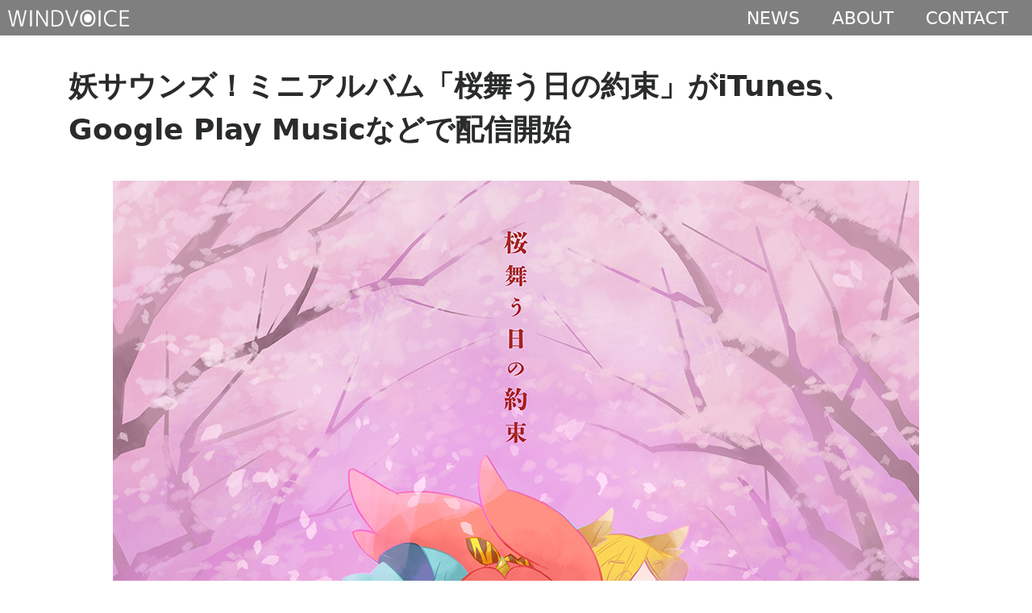

--- FILE ---
content_type: text/html; charset=UTF-8
request_url: https://windvoice.jp/2020/07/18/%E5%A6%96%E3%82%B5%E3%82%A6%E3%83%B3%E3%82%BA%EF%BC%81%E3%83%9F%E3%83%8B%E3%82%A2%E3%83%AB%E3%83%90%E3%83%A0%E3%80%8C%E6%A1%9C%E8%88%9E%E3%81%86%E6%97%A5%E3%81%AE%E7%B4%84%E6%9D%9F%E3%80%8D%E3%81%8Cit/
body_size: 21273
content:
<!DOCTYPE html>
<html lang="ja">
<head>
<!-- Google Tag Manager -->
<script>(function(w,d,s,l,i){w[l]=w[l]||[];w[l].push({'gtm.start':
new Date().getTime(),event:'gtm.js'});var f=d.getElementsByTagName(s)[0],
j=d.createElement(s),dl=l!='dataLayer'?'&l='+l:'';j.async=true;j.src=
'https://www.googletagmanager.com/gtm.js?id='+i+dl;f.parentNode.insertBefore(j,f);
})(window,document,'script','dataLayer','GTM-NMXBP38');</script>
<!-- End Google Tag Manager -->
	<meta charset="UTF-8">
	<meta name="viewport" content="width=device-width, initial-scale=1, shrink-to-fit=no">
	<title>妖サウンズ！ミニアルバム「桜舞う日の約束」がiTunes、Google Play Musicなどで配信開始 &#8211; WINDVOICE</title>
<meta name='robots' content='max-image-preview:large' />
<link rel='dns-prefetch' href='//www.google.com' />
<link rel='dns-prefetch' href='//s.w.org' />
<link rel="alternate" type="application/rss+xml" title="WINDVOICE &raquo; 妖サウンズ！ミニアルバム「桜舞う日の約束」がiTunes、Google Play Musicなどで配信開始 のコメントのフィード" href="https://windvoice.jp/2020/07/18/%e5%a6%96%e3%82%b5%e3%82%a6%e3%83%b3%e3%82%ba%ef%bc%81%e3%83%9f%e3%83%8b%e3%82%a2%e3%83%ab%e3%83%90%e3%83%a0%e3%80%8c%e6%a1%9c%e8%88%9e%e3%81%86%e6%97%a5%e3%81%ae%e7%b4%84%e6%9d%9f%e3%80%8d%e3%81%8cit/feed/" />
		<script type="text/javascript">
			window._wpemojiSettings = {"baseUrl":"https:\/\/s.w.org\/images\/core\/emoji\/13.0.1\/72x72\/","ext":".png","svgUrl":"https:\/\/s.w.org\/images\/core\/emoji\/13.0.1\/svg\/","svgExt":".svg","source":{"concatemoji":"https:\/\/windvoice.jp\/wp-includes\/js\/wp-emoji-release.min.js?ver=5.7.14"}};
			!function(e,a,t){var n,r,o,i=a.createElement("canvas"),p=i.getContext&&i.getContext("2d");function s(e,t){var a=String.fromCharCode;p.clearRect(0,0,i.width,i.height),p.fillText(a.apply(this,e),0,0);e=i.toDataURL();return p.clearRect(0,0,i.width,i.height),p.fillText(a.apply(this,t),0,0),e===i.toDataURL()}function c(e){var t=a.createElement("script");t.src=e,t.defer=t.type="text/javascript",a.getElementsByTagName("head")[0].appendChild(t)}for(o=Array("flag","emoji"),t.supports={everything:!0,everythingExceptFlag:!0},r=0;r<o.length;r++)t.supports[o[r]]=function(e){if(!p||!p.fillText)return!1;switch(p.textBaseline="top",p.font="600 32px Arial",e){case"flag":return s([127987,65039,8205,9895,65039],[127987,65039,8203,9895,65039])?!1:!s([55356,56826,55356,56819],[55356,56826,8203,55356,56819])&&!s([55356,57332,56128,56423,56128,56418,56128,56421,56128,56430,56128,56423,56128,56447],[55356,57332,8203,56128,56423,8203,56128,56418,8203,56128,56421,8203,56128,56430,8203,56128,56423,8203,56128,56447]);case"emoji":return!s([55357,56424,8205,55356,57212],[55357,56424,8203,55356,57212])}return!1}(o[r]),t.supports.everything=t.supports.everything&&t.supports[o[r]],"flag"!==o[r]&&(t.supports.everythingExceptFlag=t.supports.everythingExceptFlag&&t.supports[o[r]]);t.supports.everythingExceptFlag=t.supports.everythingExceptFlag&&!t.supports.flag,t.DOMReady=!1,t.readyCallback=function(){t.DOMReady=!0},t.supports.everything||(n=function(){t.readyCallback()},a.addEventListener?(a.addEventListener("DOMContentLoaded",n,!1),e.addEventListener("load",n,!1)):(e.attachEvent("onload",n),a.attachEvent("onreadystatechange",function(){"complete"===a.readyState&&t.readyCallback()})),(n=t.source||{}).concatemoji?c(n.concatemoji):n.wpemoji&&n.twemoji&&(c(n.twemoji),c(n.wpemoji)))}(window,document,window._wpemojiSettings);
		</script>
		<style type="text/css">
img.wp-smiley,
img.emoji {
	display: inline !important;
	border: none !important;
	box-shadow: none !important;
	height: 1em !important;
	width: 1em !important;
	margin: 0 .07em !important;
	vertical-align: -0.1em !important;
	background: none !important;
	padding: 0 !important;
}
</style>
	<link rel='stylesheet' id='wp-block-library-css'  href='https://windvoice.jp/wp-includes/css/dist/block-library/style.min.css?ver=5.7.14' type='text/css' media='all' />
<link rel='stylesheet' id='wp-block-library-theme-css'  href='https://windvoice.jp/wp-includes/css/dist/block-library/theme.min.css?ver=5.7.14' type='text/css' media='all' />
<link rel='stylesheet' id='contact-form-7-css'  href='https://windvoice.jp/wp-content/plugins/contact-form-7/includes/css/styles.css?ver=5.4' type='text/css' media='all' />
<link rel='stylesheet' id='foobox-free-min-css'  href='https://windvoice.jp/wp-content/plugins/foobox-image-lightbox/free/css/foobox.free.min.css?ver=2.7.16' type='text/css' media='all' />
<link rel='stylesheet' id='style-css'  href='https://windvoice.jp/wp-content/themes/windvoice/style.css?ver=5.7.14' type='text/css' media='all' />
<link rel='stylesheet' id='craousel-css'  href='https://cdnjs.cloudflare.com/ajax/libs/OwlCarousel2/2.1.6/assets/owl.carousel.min.css?ver=5.7.14' type='text/css' media='all' />
<link rel='stylesheet' id='craousel-theme-css'  href='https://cdnjs.cloudflare.com/ajax/libs/OwlCarousel2/2.1.6/assets/owl.theme.default.min.css?ver=5.7.14' type='text/css' media='all' />
<script type='text/javascript' src='https://windvoice.jp/wp-includes/js/jquery/jquery.min.js?ver=3.5.1' id='jquery-core-js'></script>
<script type='text/javascript' src='https://windvoice.jp/wp-includes/js/jquery/jquery-migrate.min.js?ver=3.3.2' id='jquery-migrate-js'></script>
<script type='text/javascript' id='foobox-free-min-js-before'>
/* Run FooBox FREE (v2.7.16) */
var FOOBOX = window.FOOBOX = {
	ready: true,
	disableOthers: false,
	o: {wordpress: { enabled: true }, countMessage:'image %index of %total', excludes:'.fbx-link,.nofoobox,.nolightbox,a[href*="pinterest.com/pin/create/button/"]', affiliate : { enabled: false }},
	selectors: [
		".gallery", ".wp-block-gallery", ".wp-caption", ".wp-block-image", "a:has(img[class*=wp-image-])", ".foobox"
	],
	pre: function( $ ){
		// Custom JavaScript (Pre)
		
	},
	post: function( $ ){
		// Custom JavaScript (Post)
		
		// Custom Captions Code
		
	},
	custom: function( $ ){
		// Custom Extra JS
		
	}
};
</script>
<script type='text/javascript' src='https://windvoice.jp/wp-content/plugins/foobox-image-lightbox/free/js/foobox.free.min.js?ver=2.7.16' id='foobox-free-min-js'></script>
<script type='text/javascript' src='https://cdnjs.cloudflare.com/ajax/libs/okayNav/2.0.4/js/jquery.okayNav-min.js?ver=5.7.14' id='okeynav-js'></script>
<script type='text/javascript' src='https://windvoice.jp/wp-content/themes/windvoice/js/sticky-kit.min.js?ver=5.7.14' id='sticky-js'></script>
<link rel="https://api.w.org/" href="https://windvoice.jp/wp-json/" /><link rel="alternate" type="application/json" href="https://windvoice.jp/wp-json/wp/v2/posts/240" /><link rel="EditURI" type="application/rsd+xml" title="RSD" href="https://windvoice.jp/xmlrpc.php?rsd" />
<link rel="wlwmanifest" type="application/wlwmanifest+xml" href="https://windvoice.jp/wp-includes/wlwmanifest.xml" /> 
<meta name="generator" content="WordPress 5.7.14" />
<link rel="canonical" href="https://windvoice.jp/2020/07/18/%e5%a6%96%e3%82%b5%e3%82%a6%e3%83%b3%e3%82%ba%ef%bc%81%e3%83%9f%e3%83%8b%e3%82%a2%e3%83%ab%e3%83%90%e3%83%a0%e3%80%8c%e6%a1%9c%e8%88%9e%e3%81%86%e6%97%a5%e3%81%ae%e7%b4%84%e6%9d%9f%e3%80%8d%e3%81%8cit/" />
<link rel='shortlink' href='https://windvoice.jp/?p=240' />
<link rel="alternate" type="application/json+oembed" href="https://windvoice.jp/wp-json/oembed/1.0/embed?url=https%3A%2F%2Fwindvoice.jp%2F2020%2F07%2F18%2F%25e5%25a6%2596%25e3%2582%25b5%25e3%2582%25a6%25e3%2583%25b3%25e3%2582%25ba%25ef%25bc%2581%25e3%2583%259f%25e3%2583%258b%25e3%2582%25a2%25e3%2583%25ab%25e3%2583%2590%25e3%2583%25a0%25e3%2580%258c%25e6%25a1%259c%25e8%2588%259e%25e3%2581%2586%25e6%2597%25a5%25e3%2581%25ae%25e7%25b4%2584%25e6%259d%259f%25e3%2580%258d%25e3%2581%258cit%2F" />
<link rel="alternate" type="text/xml+oembed" href="https://windvoice.jp/wp-json/oembed/1.0/embed?url=https%3A%2F%2Fwindvoice.jp%2F2020%2F07%2F18%2F%25e5%25a6%2596%25e3%2582%25b5%25e3%2582%25a6%25e3%2583%25b3%25e3%2582%25ba%25ef%25bc%2581%25e3%2583%259f%25e3%2583%258b%25e3%2582%25a2%25e3%2583%25ab%25e3%2583%2590%25e3%2583%25a0%25e3%2580%258c%25e6%25a1%259c%25e8%2588%259e%25e3%2581%2586%25e6%2597%25a5%25e3%2581%25ae%25e7%25b4%2584%25e6%259d%259f%25e3%2580%258d%25e3%2581%258cit%2F&#038;format=xml" />
<link rel="icon" href="https://windvoice.jp/wp-content/uploads/2017/01/WINDVOICE_WEB_icon.png" sizes="32x32" />
<link rel="icon" href="https://windvoice.jp/wp-content/uploads/2017/01/WINDVOICE_WEB_icon.png" sizes="192x192" />
<link rel="apple-touch-icon" href="https://windvoice.jp/wp-content/uploads/2017/01/WINDVOICE_WEB_icon.png" />
<meta name="msapplication-TileImage" content="https://windvoice.jp/wp-content/uploads/2017/01/WINDVOICE_WEB_icon.png" />
<link rel="stylesheet" href="https://maxcdn.bootstrapcdn.com/bootstrap/4.0.0-alpha.6/css/bootstrap.min.css" integrity="sha384-rwoIResjU2yc3z8GV/NPeZWAv56rSmLldC3R/AZzGRnGxQQKnKkoFVhFQhNUwEyJ" crossorigin="anonymous">

</head>
<body class="post-template-default single single-post postid-240 single-format-standard">
<!-- Google Tag Manager (noscript) -->
<noscript><iframe src="https://www.googletagmanager.com/ns.html?id=GTM-NMXBP38"
height="0" width="0" style="display:none;visibility:hidden"></iframe></noscript>
<!-- End Google Tag Manager (noscript) -->
<header id="g-header">

	


<div id="box-fixed">
	<a href="/"><img src="https://windvoice.jp/wp-content/themes/windvoice/img/logo.png" width="150" alt="windvoice"></a>
	<nav role="navigation" id="nav-main" class="okayNav">
		<ul><li id="menu-item-16" class="menu-item menu-item-type-custom menu-item-object-custom menu-item-16"><a href="/#news">NEWS</a></li>
<li id="menu-item-17" class="menu-item menu-item-type-custom menu-item-object-custom menu-item-17"><a href="/#about">ABOUT</a></li>
<li id="menu-item-70" class="menu-item menu-item-type-post_type menu-item-object-page menu-item-70"><a href="https://windvoice.jp/contact/">CONTACT</a></li>
</ul>		</nav>
</div>
</header>
<div class="container">

	
<article id="post-240" class="post-240 post type-post status-publish format-standard hentry category-2">
	<header class="entry__header">
		<h1 class="entry__title hs2_1"><span>妖サウンズ！ミニアルバム「桜舞う日の約束」がiTunes、Google Play Musicなどで配信開始</span></h1>	</header><!-- .entry__header -->

	<div class="entry__content">
		
<div class="wp-block-image"><figure class="aligncenter size-large"><img loading="lazy" width="1000" height="1000" src="https://windvoice.jp/wp-content/uploads/2020/07/ff17fbcac07d7ebd443e9853da31a4ef.jpg" alt="" class="wp-image-241" srcset="https://windvoice.jp/wp-content/uploads/2020/07/ff17fbcac07d7ebd443e9853da31a4ef.jpg 1000w, https://windvoice.jp/wp-content/uploads/2020/07/ff17fbcac07d7ebd443e9853da31a4ef-300x300.jpg 300w, https://windvoice.jp/wp-content/uploads/2020/07/ff17fbcac07d7ebd443e9853da31a4ef-450x450.jpg 450w, https://windvoice.jp/wp-content/uploads/2020/07/ff17fbcac07d7ebd443e9853da31a4ef-768x768.jpg 768w" sizes="(max-width: 1000px) 100vw, 1000px" /></figure></div>



<p> 妖サウンズ！ のミニアルバム「桜舞う日の約束」がiTunes、Google Play Musicなどで配信開始されました！<br> 妖怪アイドル三人娘「鬼娘」「九尾」「雪女」が歌う切なく楽しい妖怪ソング。 <br> 「桜舞う日の約束」「雪神楽」「妖お嬢様」「妖バスターズ」の4曲を収録。<br> ぜひ聴いてみてくださいね。</p>



<p>ダウンロードはこちらから。<br><a rel="noreferrer noopener" aria-label=" (新しいタブで開く)" href="https://linkco.re/uFNPEvD8" target="_blank">桜舞う日の約束</a></p>
	</div><!-- .entry__content -->

	<footer class="entry__footer">
	</footer><!-- .entry__footer -->
</article><!-- #post-## -->
</div>

<footer id="g-footer">
	<small>&copy; WINDVOICE</small>
</footer>
<script type='text/javascript' src='https://windvoice.jp/wp-includes/js/dist/vendor/wp-polyfill.min.js?ver=7.4.4' id='wp-polyfill-js'></script>
<script type='text/javascript' id='wp-polyfill-js-after'>
( 'fetch' in window ) || document.write( '<script src="https://windvoice.jp/wp-includes/js/dist/vendor/wp-polyfill-fetch.min.js?ver=3.0.0"></scr' + 'ipt>' );( document.contains ) || document.write( '<script src="https://windvoice.jp/wp-includes/js/dist/vendor/wp-polyfill-node-contains.min.js?ver=3.42.0"></scr' + 'ipt>' );( window.DOMRect ) || document.write( '<script src="https://windvoice.jp/wp-includes/js/dist/vendor/wp-polyfill-dom-rect.min.js?ver=3.42.0"></scr' + 'ipt>' );( window.URL && window.URL.prototype && window.URLSearchParams ) || document.write( '<script src="https://windvoice.jp/wp-includes/js/dist/vendor/wp-polyfill-url.min.js?ver=3.6.4"></scr' + 'ipt>' );( window.FormData && window.FormData.prototype.keys ) || document.write( '<script src="https://windvoice.jp/wp-includes/js/dist/vendor/wp-polyfill-formdata.min.js?ver=3.0.12"></scr' + 'ipt>' );( Element.prototype.matches && Element.prototype.closest ) || document.write( '<script src="https://windvoice.jp/wp-includes/js/dist/vendor/wp-polyfill-element-closest.min.js?ver=2.0.2"></scr' + 'ipt>' );( 'objectFit' in document.documentElement.style ) || document.write( '<script src="https://windvoice.jp/wp-includes/js/dist/vendor/wp-polyfill-object-fit.min.js?ver=2.3.4"></scr' + 'ipt>' );
</script>
<script type='text/javascript' src='https://windvoice.jp/wp-includes/js/dist/hooks.min.js?ver=d0188aa6c336f8bb426fe5318b7f5b72' id='wp-hooks-js'></script>
<script type='text/javascript' src='https://windvoice.jp/wp-includes/js/dist/i18n.min.js?ver=6ae7d829c963a7d8856558f3f9b32b43' id='wp-i18n-js'></script>
<script type='text/javascript' id='wp-i18n-js-after'>
wp.i18n.setLocaleData( { 'text direction\u0004ltr': [ 'ltr' ] } );
</script>
<script type='text/javascript' src='https://windvoice.jp/wp-includes/js/dist/vendor/lodash.min.js?ver=4.17.21' id='lodash-js'></script>
<script type='text/javascript' id='lodash-js-after'>
window.lodash = _.noConflict();
</script>
<script type='text/javascript' src='https://windvoice.jp/wp-includes/js/dist/url.min.js?ver=7c99a9585caad6f2f16c19ecd17a86cd' id='wp-url-js'></script>
<script type='text/javascript' id='wp-api-fetch-js-translations'>
( function( domain, translations ) {
	var localeData = translations.locale_data[ domain ] || translations.locale_data.messages;
	localeData[""].domain = domain;
	wp.i18n.setLocaleData( localeData, domain );
} )( "default", {"translation-revision-date":"2025-10-03 12:48:34+0000","generator":"GlotPress\/4.0.1","domain":"messages","locale_data":{"messages":{"":{"domain":"messages","plural-forms":"nplurals=1; plural=0;","lang":"ja_JP"},"You are probably offline.":["\u73fe\u5728\u30aa\u30d5\u30e9\u30a4\u30f3\u306e\u3088\u3046\u3067\u3059\u3002"],"Media upload failed. If this is a photo or a large image, please scale it down and try again.":["\u30e1\u30c7\u30a3\u30a2\u306e\u30a2\u30c3\u30d7\u30ed\u30fc\u30c9\u306b\u5931\u6557\u3057\u307e\u3057\u305f\u3002 \u5199\u771f\u307e\u305f\u306f\u5927\u304d\u306a\u753b\u50cf\u306e\u5834\u5408\u306f\u3001\u7e2e\u5c0f\u3057\u3066\u3082\u3046\u4e00\u5ea6\u304a\u8a66\u3057\u304f\u3060\u3055\u3044\u3002"],"An unknown error occurred.":["\u4e0d\u660e\u306a\u30a8\u30e9\u30fc\u304c\u767a\u751f\u3057\u307e\u3057\u305f\u3002"],"The response is not a valid JSON response.":["\u8fd4\u7b54\u304c\u6b63\u3057\u3044 JSON \u30ec\u30b9\u30dd\u30f3\u30b9\u3067\u306f\u3042\u308a\u307e\u305b\u3093\u3002"]}},"comment":{"reference":"wp-includes\/js\/dist\/api-fetch.js"}} );
</script>
<script type='text/javascript' src='https://windvoice.jp/wp-includes/js/dist/api-fetch.min.js?ver=25cbf3644d200bdc5cab50e7966b5b03' id='wp-api-fetch-js'></script>
<script type='text/javascript' id='wp-api-fetch-js-after'>
wp.apiFetch.use( wp.apiFetch.createRootURLMiddleware( "https://windvoice.jp/wp-json/" ) );
wp.apiFetch.nonceMiddleware = wp.apiFetch.createNonceMiddleware( "9ca7d54c62" );
wp.apiFetch.use( wp.apiFetch.nonceMiddleware );
wp.apiFetch.use( wp.apiFetch.mediaUploadMiddleware );
wp.apiFetch.nonceEndpoint = "https://windvoice.jp/wp-admin/admin-ajax.php?action=rest-nonce";
</script>
<script type='text/javascript' id='contact-form-7-js-extra'>
/* <![CDATA[ */
var wpcf7 = [];
/* ]]> */
</script>
<script type='text/javascript' src='https://windvoice.jp/wp-content/plugins/contact-form-7/includes/js/index.js?ver=5.4' id='contact-form-7-js'></script>
<script type='text/javascript' id='google-invisible-recaptcha-js-before'>
var renderInvisibleReCaptcha = function() {

    for (var i = 0; i < document.forms.length; ++i) {
        var form = document.forms[i];
        var holder = form.querySelector('.inv-recaptcha-holder');

        if (null === holder) continue;
		holder.innerHTML = '';

         (function(frm){
			var cf7SubmitElm = frm.querySelector('.wpcf7-submit');
            var holderId = grecaptcha.render(holder,{
                'sitekey': '6LceSbcUAAAAACRpB_KAItoE7j9tEHDYaCKeJSYV', 'size': 'invisible', 'badge' : 'inline',
                'callback' : function (recaptchaToken) {
					if((null !== cf7SubmitElm) && (typeof jQuery != 'undefined')){jQuery(frm).submit();grecaptcha.reset(holderId);return;}
					 HTMLFormElement.prototype.submit.call(frm);
                },
                'expired-callback' : function(){grecaptcha.reset(holderId);}
            });

			if(null !== cf7SubmitElm && (typeof jQuery != 'undefined') ){
				jQuery(cf7SubmitElm).off('click').on('click', function(clickEvt){
					clickEvt.preventDefault();
					grecaptcha.execute(holderId);
				});
			}
			else
			{
				frm.onsubmit = function (evt){evt.preventDefault();grecaptcha.execute(holderId);};
			}


        })(form);
    }
};
</script>
<script type='text/javascript' async defer src='https://www.google.com/recaptcha/api.js?onload=renderInvisibleReCaptcha&#038;render=explicit&#038;hl=ja' id='google-invisible-recaptcha-js'></script>
<script type='text/javascript' src='https://windvoice.jp/wp-includes/js/wp-embed.min.js?ver=5.7.14' id='wp-embed-js'></script>
<script>
jQuery(function(){
	// GLOBAL NAV
	var navigation = jQuery('#nav-main').okayNav({
		swipe_enabled: false
	});

// jQuery(window).scroll(function () {
// 	var scrollTop = jQuery(window).scrollTop();
// 	var contentsSubnav = jQuery("#contents__subnav")
// 	// console.log(scrollTop);
// 	if (scrollTop >= subnav_top && scrollTop <= subnav_bottom) { // ＃contents 範囲内なら
//       contentsSubnav.fadeIn();
//     // 大きければ、「#contents__subnav」の固定を解除
//     } else if(scrollTop >= subnav_bottom) {
//       contentsSubnav.fadeOut();
//     } else {
//       contentsSubnav.fadeOut();
// 	}
// });


	// Smooth Scroll
	jQuery('a[href*=#]:not([href=#])').click(function() {
	    if (location.pathname.replace(/^\//,'') == this.pathname.replace(/^\//,'') && location.hostname == this.hostname) {
	        var target = jQuery(this.hash);
	        target = target.length ? target : jQuery('[name=' + this.hash.slice(1) +']');
	        if (target.length) {
	            jQuery('html,body').animate({
	            scrollTop: target.offset().top -100
	            }, 500);
	            return false;
	        }
	    }
	});


    // ナビゲーションのリンクを指定
    var navLink = jQuery('#nav-main li a');
 
    // 各コンテンツのページ上部からの開始位置と終了位置を配列に格納しておく
    var contentsArr = new Array();
    for (var i = 0; i < navLink.length; i++) {
        // コンテンツのIDを取得
        var targetContents = navLink.eq(i).attr('href');
        // ページ内リンクでないナビゲーションが含まれている場合は除外する
        if(targetContents.charAt(0) == '#') {
            // ページ上部からコンテンツの開始位置までの距離を取得
            var targetContentsTop = jQuery(targetContents).offset().top;
            // ページ上部からコンテンツの終了位置までの距離を取得
            var targetContentsBottom = targetContentsTop + jQuery(targetContents).outerHeight(true) - 1;
            // 配列に格納
            contentsArr[i] = [targetContentsTop, targetContentsBottom]
        }
    };
    console.log(contentsArr);
 
    // 現在地をチェックする
    function currentCheck() {
        // 現在のスクロール位置を取得
        var windowScrolltop = jQuery(window).scrollTop();
        for (var i = 0; i < contentsArr.length; i++) {
            // 現在のスクロール位置が、配列に格納した開始位置と終了位置の間にあるものを調べる
            if(contentsArr[i][0] <= windowScrolltop && contentsArr[i][1] >= windowScrolltop) {
                // 開始位置と終了位置の間にある場合、ナビゲーションにclass="current"をつける
                navLink.removeClass('current');
                navLink.eq(i).addClass('current');
                i == contentsArr.length;
                console.log(windowScrolltop + ' / ' + contentsArr[i][0] +'-'+contentsArr[i][1]);
            }
        };
    }
 
    // ページ読み込み時とスクロール時に、現在地をチェックする
    jQuery(window).on('load scroll', function() {
        currentCheck();
    });

});

</script>
</body>
</html>

--- FILE ---
content_type: text/css
request_url: https://windvoice.jp/wp-content/themes/windvoice/style.css?ver=5.7.14
body_size: 15522
content:
@charset "UTF-8";
/*
Theme Name: windvoice
Theme URI:
Author:
Author URI:
Description:
Version: 0.1
*/
/* ================================================== COMMON ================================================== */
html, body, div, span, applet, object, iframe,
h1, h2, h3, h4, h5, h6, p, blockquote, pre,
a, abbr, acronym, address, big, cite, code,
del, dfn, em, img, ins, kbd, q, s, samp,
small, strike, strong, sub, sup, tt, var,
b, u, i, center,
dl, dt, dd, ol, ul, li,
fieldset, form, label, legend,
table, caption, tbody, tfoot, thead, tr, th, td,
article, aside, canvas, details, embed,
figure, figcaption, footer, header, hgroup,
menu, nav, output, ruby, section, summary,
time, mark, audio, video {
  margin: 0;
  padding: 0;
  border: 0;
  font: inherit;
  font-size: 100%;
  vertical-align: baseline;
}

html {
  line-height: 1;
}

ol, ul {
  list-style: none;
}

table {
  border-collapse: collapse;
  border-spacing: 0;
}

caption, th, td {
  text-align: left;
  font-weight: normal;
  vertical-align: middle;
}

q, blockquote {
  quotes: none;
}
q:before, q:after, blockquote:before, blockquote:after {
  content: "";
  content: none;
}

a img {
  border: none;
}

article, aside, details, figcaption, figure, footer, header, hgroup, main, menu, nav, section, summary {
  display: block;
}

* {
  box-sizing: border-box;
}

html {
  font-family: "Lucida Grande", "Hiragino Kaku Gothic ProN", Meiryo, sans-serif;
  overflow-y: scroll;
}

body {
  -webkit-text-size-adjust: 100%;
  -ms-text-size-adjust: 100%;
}

::-moz-selection {
  background: #9A6D61;
  color: #fff;
  text-shadow: none;
}

::selection {
  background: #9A6D61;
  color: #fff;
  text-shadow: none;
}

p {
  color: #333;
  line-height: 1.6;
  word-wrap: break-word;
  margin-bottom: 1em;
  text-align: justify;
  text-justify: inter-ideograph;
}

a {
  color: #00e;
}

a:hover {
  color: #12924b;
}

.fsS {
  font-size: 12px;
  font-size: 1.2rem;
}

.fsM {
  font-size: 14px;
  font-size: 1.4rem;
}

.fsL {
  font-size: 18px;
  font-size: 1.8rem;
}

.taR {
  text-align: right;
}

.taC {
  text-align: center;
}

.taL {
  text-align: left;
}

/* 属性セレクタを使って、拡張子によって表示させるアイコンを追加 */
img {
  -ms-interpolation-mode: bicubic;
  vertical-align: middle;
}

.img-fit {
  width: 100%;
  height: auto;
}

.img-auto {
  width: auto;
  height: auto;
}

.fltR, .thumbR {
  float: right;
}

.fltL, .thumbL {
  float: left;
}

.vaT {
  vertical-align: top;
}

.vaM {
  vertical-align: middle;
}

.vaB {
  vertical-align: bottom;
}

.thumbR {
  margin-left: 3.33333%;
}

.thumbC {
  margin: 0 auto;
}

.thumbL {
  margin-right: 3.33333%;
}

.thumbR, .thumbC, .thumbL {
  margin-bottom: 3.33333%;
}

.ofh {
  overflow: hidden;
}

.ofa {
  overflow: auto;
}

.inline-block {
  display: inline-block;
}

video {
  max-width: 100%;
}

.video {
  position: relative;
  width: 100%;
  padding-top: 56.25%;
}

.video iframe {
  position: absolute;
  top: 0;
  right: 0;
  width: 100%;
  height: 100%;
}

.clear {
  clear: both;
}

.cf:after {
  visibility: hidden;
  display: block;
  font-size: 0;
  content: " ";
  clear: both;
  height: 0;
}

/* IE6 */
* html .cf {
  zoom: 1;
}

/* IE7 */
*:first-child + html .cf {
  zoom: 1;
}

.screen-reader-text {
  display: none;
}

.aligncenter {
  display: block;
  margin: 0 auto;
  text-align: center;
}

.alignright {
  float: right;
  margin: .5em 0 1.5em 30px;
}

.alignleft {
  float: left;
  margin: .5em 30px 1.5em 0;
}

img[class*="wp-image-"],
img[class*="attachment-"] {
  max-width: 100%;
  height: auto;
}

/*
http://qiita.com/gatespace/items/cdff541981f7cffddfab

.page-content, entry-content は投稿及び固定ページの本文部分。
.mceContentBody はビジュアルエディタ用。
このクラスの中に入れておくことでヘッダーやフッターサイドバー（ウィジェット）は影響受けない。
*/
.page-content,
.entry-content,
.mceContentBody {
  /* Headings */
  /* Blockquotes */
  /* Tables */
  /* Definition Lists */
  /* Unordered Lists (Nested) */
  /* Ordered List (Nested) */
  /* Anchor Tag (aka. Link) */
  /* Preformatted Tag */
}

.gallery-caption {
  display: none;
}

@media (max-width: 767px) {
  .page-template-page-title .container {
    width: auto !important;
    margin-top: 44px !important;
  }
}

.alignfull {
  max-width: none;
  margin-left: -15px;
  margin-right: -15px;
}

body.okayNav-loaded {
  overflow-x: hidden;
}

.okayNav:not(.loaded) {
  visibility: hidden;
  -webkit-user-select: none;
  -moz-user-select: none;
  -ms-user-select: none;
  user-select: none;
}

.okayNav ul {
  /* We want two navigations - one hidden and one visible */
  float: left;
  margin: 0;
  line-height: 1;
}

.okayNav a {
  /* Links general styling */
  color: #666;
  font-size: 1.4rem;
  font-weight: bold;
  position: relative;
  z-index: 1;
}

.okayNav__nav--visible {
  overflow: hidden;
  white-space: nowrap;
}

.okayNav__nav--visible li {
  display: inline-block;
  padding: 0 20px;
}

.okayNav__nav--visible a {
  /* Link styling for the visible part of the nav */
  color: #fff;
  display: block;
  transition: color 200ms cubic-bezier(0.55, 0, 0.1, 1);
}

.okayNav__nav--visible a:hover {
  color: #fff;
}

/* Link styling for the off-screen part of the nav */
.okayNav__nav--invisible {
  position: fixed;
  top: 47px;
  overflow-y: scroll;
  -webkit-overflow-scrolling: touch;
  background: #fff;
}

.okayNav__nav--invisible a {
  color: #333;
  background: #fff;
  width: 240px;
  display: block;
  padding: 15px;
}

.okayNav__nav--invisible.nav-left {
  left: 0;
  -webkit-transform: translateX(-100%);
  transform: translateX(-100%);
}

.okayNav__nav--invisible.nav-right {
  right: 0;
  -webkit-transform: translateX(100%);
  transform: translateX(100%);
}

.okayNav__nav--invisible.transition-enabled {
  transition: -webkit-transform 400ms cubic-bezier(0.55, 0, 0.1, 1);
  transition: transform 400ms cubic-bezier(0.55, 0, 0.1, 1);
  transition: transform 400ms cubic-bezier(0.55, 0, 0.1, 1), -webkit-transform 400ms cubic-bezier(0.55, 0, 0.1, 1);
}

.okayNav__nav--invisible.nav-open {
  -webkit-transform: translateX(0);
  transform: translateX(0);
}

/* Kebab icon */
.okayNav__menu-toggle {
  position: relative;
  transition: -webkit-transform 400ms cubic-bezier(0.55, 0, 0.1, 1);
  transition: transform 400ms cubic-bezier(0.55, 0, 0.1, 1);
  transition: transform 400ms cubic-bezier(0.55, 0, 0.1, 1), -webkit-transform 400ms cubic-bezier(0.55, 0, 0.1, 1);
  cursor: pointer;
  width: 40px;
  height: 20px;
  float: left;
  z-index: 1;
  top: 0px;
}

.okayNav__menu-toggle.okay-invisible {
  position: absolute;
  opacity: 0;
  -webkit-user-select: none;
  -moz-user-select: none;
  -ms-user-select: none;
  user-select: none;
  pointer-events: none;
}

.okayNav__menu-toggle span {
  display: block;
  position: absolute;
  margin: auto;
  height: 4px;
  width: 4px;
  background: #fff;
  border-radius: 50%;
  left: 0;
  right: 0;
  pointer-events: none;
}

.okayNav__menu-toggle span:nth-child(1) {
  top: 0;
}

.okayNav__menu-toggle span:nth-child(2) {
  top: 50%;
  -webkit-transform: translateY(-50%);
  transform: translateY(-50%);
}

.okayNav__menu-toggle span:nth-child(3) {
  bottom: 0;
}

.okayNav__menu-toggle.icon--active {
  /* Kebab icon when off-screen nav is open */
  -webkit-transform: rotate(90deg);
  transform: rotate(90deg);
}

.okayNav__menu-toggle.icon--active span {
  background: #fff;
}

.wpcf7-response-output {
  margin: 0 0 1em !important;
  padding: 0.2em 1em !important;
}

.wpcf7-validation-errors {
  border: 2px solid red !important;
}

.home .hs2_1 {
  overflow: hidden;
  text-align: center;
}
.home .hs2_1 span {
  position: relative;
}
.home .hs2_1 span:before, .home .hs2_1 span:after {
  border-top: 1px solid #999999;
  content: "";
  position: absolute;
  top: calc(50% - 2px);
  width: 100%;
}
.home .hs2_1 span:before {
  margin-right: 0.5em;
  right: 100%;
}
.home .hs2_1 span:after {
  left: 100%;
  margin-left: 0.5em;
}

.hentry h1, .hentry h2, .hentry h3, .hentry h4, .hentry h5, .hentry h6,
.contents h1,
.contents h2,
.contents h3,
.contents h4,
.contents h5,
.contents h6,
.page-content h1,
.page-content h2,
.page-content h3,
.page-content h4,
.page-content h5,
.page-content h6,
.entry-content h1,
.entry-content h2,
.entry-content h3,
.entry-content h4,
.entry-content h5,
.entry-content h6,
.mceContentBody h1,
.mceContentBody h2,
.mceContentBody h3,
.mceContentBody h4,
.mceContentBody h5,
.mceContentBody h6 {
  clear: both;
  margin: 1em 0;
  font-weight: bold;
}
.hentry h1,
.contents h1,
.page-content h1,
.entry-content h1,
.mceContentBody h1 {
  font-size: 1.5rem;
  line-height: 1.5;
}
.hentry h2,
.contents h2,
.page-content h2,
.entry-content h2,
.mceContentBody h2 {
  margin: 20px 0;
  font-weight: normal;
  font-size: 1.25rem;
  line-height: 1.5;
}
.hentry h3,
.contents h3,
.page-content h3,
.entry-content h3,
.mceContentBody h3 {
  font-weight: normal;
  border-bottom: 1px solid #000;
  padding: 30px 10px 10px;
  margin: 0 auto;
}
.hentry p,
.contents p,
.page-content p,
.entry-content p,
.mceContentBody p {
  margin: 1em 0;
  line-height: 1.5;
}
.hentry img.wp-post-image,
.contents img.wp-post-image,
.page-content img.wp-post-image,
.entry-content img.wp-post-image,
.mceContentBody img.wp-post-image {
  width: 100%;
}
.hentry .gallery,
.contents .gallery,
.page-content .gallery,
.entry-content .gallery,
.mceContentBody .gallery {
  overflow: auto;
}
.hentry .appbtns,
.contents .appbtns,
.page-content .appbtns,
.entry-content .appbtns,
.mceContentBody .appbtns {
  text-align: center;
  margin: 1em;
  overflow: auto;
}
.hentry .appbtns li,
.contents .appbtns li,
.page-content .appbtns li,
.entry-content .appbtns li,
.mceContentBody .appbtns li {
  display: inline-block;
  margin-bottom: 10px;
}
.hentry .appbtns a,
.contents .appbtns a,
.page-content .appbtns a,
.entry-content .appbtns a,
.mceContentBody .appbtns a {
  display: block;
  padding: 0 5px;
}
@media (min-width: 768px) {
  .hentry h1,
  .contents h1,
  .page-content h1,
  .entry-content h1,
  .mceContentBody h1 {
    font-size: 2.25rem;
  }
  .hentry h2,
  .contents h2,
  .page-content h2,
  .entry-content h2,
  .mceContentBody h2 {
    font-size: 32px;
  }
}

.single .post {
  margin: 80px 0 40px;
}

hr {
  position: absolute;
  width: 100%;
  border: 1px solid red;
  z-index: 100000;
}

#top-mainimg {
  height: 50vh;
  background-size: cover;
  background-repeat: no-repeat;
  background-position: center;
}

#gallery-1 {
  height: 150px;
}

#gallery-1 .gallery-item {
  width: auto !important;
}

.inner .gallery {
  position: relative;
  margin: -12px;
  padding-top: 12px;
}

.gallery-item {
  float: left;
  text-align: center;
}
.gallery-item img {
  width: auto;
  height: 100px;
}

@media (max-width: 414px) {
  .gallery-item {
    width: 33.33333%;
  }
}
@media (min-width: 415px) and (max-width: 768px) {
  .gallery-item {
    width: 25%;
  }
}
@media (min-width: 769px) {
  .gallery-item {
    width: 16.66667%;
  }
}
.gallery-caption {
  margin-left: 0;
}

.disabled {
  display: none;
}

.owl-stage {
  height: 150px;
  margin: 0px auto;
}

.owl-stage-outer {
  width: 100%;
  overflow: hidden;
}

.owl-stage-outer .gallery-item {
  width: auto !important;
}

#box-fixed {
  background-color: rgba(0, 0, 0, 0.5);
  position: fixed;
  width: 100%;
  top: 0px;
  padding: 10px;
  color: #fff;
  text-align: left;
  z-index: 100;
  -webkit-align-items: center;
  -ms-flex-align: center;
  align-items: center;
  display: -webkit-flex;
  display: -ms-flexbox;
  display: flex;
  -webkit-flex-direction: row;
  -ms-flex-direction: row;
  flex-direction: row;
  -webkit-justify-content: space-between;
  -ms-flex-pack: justify;
  justify-content: space-between;
}
#box-fixed a {
  display: inline-block;
  font-weight: normal;
  text-decoration: none;
}
#box-fixed a.current, #box-fixed a:hover {
  text-decoration: underline;
}

.admin-bar #box-fixed, .admin-bar .okayNav__nav--invisible, .admin-bar {
  margin-top: 32px !important;
}

@media screen and (max-width: 782px) {
  .admin-bar #box-fixed, .admin-bar .okayNav__nav--invisible, .admin-bar {
    margin-top: 46px !important;
  }
}
.inner {
  padding: 3.33333%;
}

.box__inner {
  padding: 15px;
  background-color: #fff;
}
.box__scroll {
  overflow-y: scroll;
  height: 305px;
}
@media (max-width: 575px) {
  .box__news {
    margin-bottom: 15px;
  }
}

#contents {
  position: relative;
}

.content__top {
  padding: 45px 0;
}
.content__top:nth-child(odd) {
  background-color: #fafaff;
}

@media (min-width: 769px) {
  .content__top {
    padding: 90px 0;
  }
  .content__top:nth-child(odd) {
    background-color: #fafaff;
  }
}
.page-content {
  margin-bottom: 45px;
}

.last {
  margin-bottom: 0;
}

#contents__subnav {
  text-align: center;
  padding: 0 0 30px;
}
#contents__subnav ul {
  display: inline-block;
}
#contents__subnav li {
  display: inline-block;
  padding: 0 5px;
}
#contents__subnav li a {
  display: inline-block;
  padding: 5px;
  border: 1px solid #eee;
  text-decoration: none;
}

#g-footer {
  padding: 10px 0;
  text-align: center;
  font-size: 16px;
  color: #fff;
  background-color: #000;
}

.news__date {
  border-top: 1px solid #eee;
  padding-top: 15px;
  font-size: 14px;
  margin: 10px 0 5px;
}
.news__ttl {
  font-weight: bold;
}
.news__ttl .new {
  color: red;
}
.news__excerpt p {
  font-weight: normal;
  margin: 0;
}

.wpcf7-text, textarea {
  font-size: 16px;
  width: 100%;
}

.wpcf7-list-item {
  display: block;
}

@media (min-width: 415px) {
  #wpcf7-f1809-o1 {
    width: 500px;
    margin: 0 auto;
  }
}
.post p {
  line-height: 2;
}

.page .container {
  margin-top: 70px;
}
@media (min-width: 415px) {
  .page .container {
    margin-top: 100px;
  }
}

.page-contact .container,
.page-otayori form .container {
  max-width: 640px;
}
.page-contact p,
.page-otayori form p {
  text-align: inherit;
}
.page-contact footer,
.page-otayori form footer {
  border-top: 1px solid #ddd;
  text-align: center;
  margin-bottom: 5px;
}
.page-contact label,
.page-otayori form label {
  display: block;
}
.page-contact label .taR,
.page-otayori form label .taR {
  display: block;
}
.page-contact .form-ttl,
.page-otayori form .form-ttl {
  font-weight: bold;
}
.page-contact .required,
.page-otayori form .required {
  color: red;
}

.page-otayori textarea[name*='your-message'] {
  height: 6em;
}

@media (min-width: 992px) {
  .page-otayori form {
    width: 70%;
    margin: 0 auto;
  }
}
#recaptchaContainer {
  transform: scale(0.958);
  transform-origin: 0 0;
}

.grecaptcha-badge {
  margin: 15px auto;
}

.page-otayori .container {
  margin-top: 44px !important;
}


--- FILE ---
content_type: text/plain
request_url: https://www.google-analytics.com/j/collect?v=1&_v=j102&a=1933661811&t=pageview&_s=1&dl=https%3A%2F%2Fwindvoice.jp%2F2020%2F07%2F18%2F%25E5%25A6%2596%25E3%2582%25B5%25E3%2582%25A6%25E3%2583%25B3%25E3%2582%25BA%25EF%25BC%2581%25E3%2583%259F%25E3%2583%258B%25E3%2582%25A2%25E3%2583%25AB%25E3%2583%2590%25E3%2583%25A0%25E3%2580%258C%25E6%25A1%259C%25E8%2588%259E%25E3%2581%2586%25E6%2597%25A5%25E3%2581%25AE%25E7%25B4%2584%25E6%259D%259F%25E3%2580%258D%25E3%2581%258Cit%2F&ul=en-us%40posix&dt=%E5%A6%96%E3%82%B5%E3%82%A6%E3%83%B3%E3%82%BA%EF%BC%81%E3%83%9F%E3%83%8B%E3%82%A2%E3%83%AB%E3%83%90%E3%83%A0%E3%80%8C%E6%A1%9C%E8%88%9E%E3%81%86%E6%97%A5%E3%81%AE%E7%B4%84%E6%9D%9F%E3%80%8D%E3%81%8CiTunes%E3%80%81Google%20Play%20Music%E3%81%AA%E3%81%A9%E3%81%A7%E9%85%8D%E4%BF%A1%E9%96%8B%E5%A7%8B%20%E2%80%93%20WINDVOICE&sr=1280x720&vp=1280x720&_u=YEBAAEABAAAAACAAI~&jid=35686012&gjid=1053339295&cid=237049593.1768996160&tid=UA-121333362-1&_gid=1150515431.1768996160&_r=1&_slc=1&gtm=45He61g1n81NMXBP38za200&gcd=13l3l3l3l1l1&dma=0&tag_exp=103116026~103200004~104527906~104528501~104684208~104684211~105391252~115495938~115616986~115938465~115938468~117041587&z=1667979461
body_size: -449
content:
2,cG-5S83SZWS5J